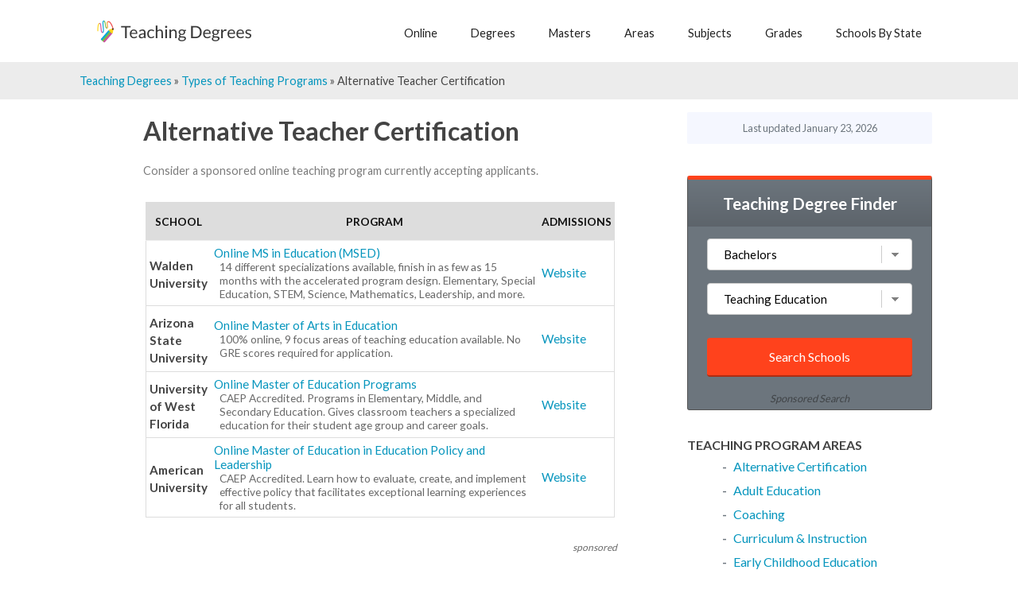

--- FILE ---
content_type: text/html; charset=UTF-8
request_url: https://www.teachingdegrees.com/programs/alternative-certification
body_size: 13247
content:
<!doctype html>
<html lang="en-US" prefix="og: https://ogp.me/ns#" class="no-js">
<head>
<title>Best Alternative Teacher Certification Programs, Teacher Education</title>
<meta charset="UTF-8">
<link href="https://www.teachingdegrees.com/images/fav.png" rel="shortcut icon">
<link href="https://www.teachingdegrees.com/images/fav.png" rel="apple-touch-icon-precomposed">
<meta http-equiv="X-UA-Compatible" content="IE=edge,chrome=1">
<meta name="viewport" content="width=device-width, initial-scale=1.0">

<!-- Search Engine Optimization by Rank Math - https://rankmath.com/ -->
<meta name="description" content="Research Alternative Teacher Certification. Teacher Education. 1000&#039;s of schools reviewed for the best teaching education degrees and certification."/>
<meta name="robots" content="follow, index, max-snippet:-1, max-video-preview:-1, max-image-preview:large"/>
<link rel="canonical" href="https://www.teachingdegrees.com/programs/alternative-certification" />
<meta property="og:locale" content="en_US" />
<meta property="og:type" content="article" />
<meta property="og:title" content="Best Alternative Teacher Certification Programs, Teacher Education" />
<meta property="og:description" content="Research Alternative Teacher Certification. Teacher Education. 1000&#039;s of schools reviewed for the best teaching education degrees and certification." />
<meta property="og:url" content="https://www.teachingdegrees.com/programs/alternative-certification" />
<meta property="og:site_name" content="Teaching Degrees" />
<meta property="og:updated_time" content="2026-01-23T18:08:20+00:00" />
<meta property="article:published_time" content="2019-04-08T14:35:18+00:00" />
<meta property="article:modified_time" content="2026-01-23T18:08:20+00:00" />
<meta name="twitter:card" content="summary_large_image" />
<meta name="twitter:title" content="Best Alternative Teacher Certification Programs, Teacher Education" />
<meta name="twitter:description" content="Research Alternative Teacher Certification. Teacher Education. 1000&#039;s of schools reviewed for the best teaching education degrees and certification." />
<meta name="twitter:label1" content="Time to read" />
<meta name="twitter:data1" content="11 minutes" />
<!-- /Rank Math WordPress SEO plugin -->


<!-- This site is optimized with the Schema Premium ver.1.2.7.2 - https://schema.press -->
<script type="application/ld+json" class="schema-premium">[{"@context":"https:\/\/schema.org","@type":"WebPage","image":[],"url":"https:\/\/www.teachingdegrees.com\/programs\/alternative-certification","mainEntityOfPage":{"@type":"WebPage","@id":"https:\/\/www.teachingdegrees.com\/programs\/alternative-certification#webpage"},"description":"Review of some online Alternative Certification programs Southeastern Louisiana University &#8211; Online Alternative Certification &#8211; K-12 Bachelor&#8217;s or Master&#8217;s holders interested in transitioning in educational careers can participate in SLU&#8217;s online Alternative Certification program. This program requires that students hold a bachelor&#8217;s degree with a minimum GPA of 2.75 and provide proof of ACT scores... <a class=\"view-article\" href=\"https:\/\/www.teachingdegrees.com\/programs\/alternative-certification\">View Article<\/a>","headline":"Alternative Teacher Certification","datePublished":"2019-04-08T14:35:18+00:00","dateModified":"2026-01-23T18:08:20+00:00","lastReviewed":"2026-01-23T18:08:20+00:00","dateCreated":"2019-04-08T14:35:18+00:00","publisher":{"@type":"Organization","@id":"https:\/\/www.teachingdegrees.com\/#organization","url":"https:\/\/www.teachingdegrees.com\/","name":"TeachingDegrees.com","description":"","logo":{"@type":"ImageObject","@id":"https:\/\/www.teachingdegrees.com\/#logo","url":"https:\/\/www.teachingdegrees.com\/images\/teaching-degrees.png","width":600,"height":60},"image":{"@type":"ImageObject","@id":"https:\/\/www.teachingdegrees.com\/#logo","url":"https:\/\/www.teachingdegrees.com\/images\/teaching-degrees.png","width":600,"height":60}},"keywords":"","author":{"@type":"Person","name":"teachingdegrees"},"primaryImageOfPage":[],"reviewedBy":{"@type":"Person","name":"teachingdegrees"},"@id":"https:\/\/www.teachingdegrees.com\/programs\/alternative-certification#webpage"}]</script><!-- Schema Premium Plugin -->

<link rel="alternate" title="oEmbed (JSON)" type="application/json+oembed" href="https://www.teachingdegrees.com/wp-json/oembed/1.0/embed?url=https%3A%2F%2Fwww.teachingdegrees.com%2Fprograms%2Falternative-certification" />
<link rel="alternate" title="oEmbed (XML)" type="text/xml+oembed" href="https://www.teachingdegrees.com/wp-json/oembed/1.0/embed?url=https%3A%2F%2Fwww.teachingdegrees.com%2Fprograms%2Falternative-certification&#038;format=xml" />
<style id='wp-img-auto-sizes-contain-inline-css' type='text/css'>
img:is([sizes=auto i],[sizes^="auto," i]){contain-intrinsic-size:3000px 1500px}
/*# sourceURL=wp-img-auto-sizes-contain-inline-css */
</style>
<style id='wp-block-library-inline-css' type='text/css'>
:root{--wp-block-synced-color:#7a00df;--wp-block-synced-color--rgb:122,0,223;--wp-bound-block-color:var(--wp-block-synced-color);--wp-editor-canvas-background:#ddd;--wp-admin-theme-color:#007cba;--wp-admin-theme-color--rgb:0,124,186;--wp-admin-theme-color-darker-10:#006ba1;--wp-admin-theme-color-darker-10--rgb:0,107,160.5;--wp-admin-theme-color-darker-20:#005a87;--wp-admin-theme-color-darker-20--rgb:0,90,135;--wp-admin-border-width-focus:2px}@media (min-resolution:192dpi){:root{--wp-admin-border-width-focus:1.5px}}.wp-element-button{cursor:pointer}:root .has-very-light-gray-background-color{background-color:#eee}:root .has-very-dark-gray-background-color{background-color:#313131}:root .has-very-light-gray-color{color:#eee}:root .has-very-dark-gray-color{color:#313131}:root .has-vivid-green-cyan-to-vivid-cyan-blue-gradient-background{background:linear-gradient(135deg,#00d084,#0693e3)}:root .has-purple-crush-gradient-background{background:linear-gradient(135deg,#34e2e4,#4721fb 50%,#ab1dfe)}:root .has-hazy-dawn-gradient-background{background:linear-gradient(135deg,#faaca8,#dad0ec)}:root .has-subdued-olive-gradient-background{background:linear-gradient(135deg,#fafae1,#67a671)}:root .has-atomic-cream-gradient-background{background:linear-gradient(135deg,#fdd79a,#004a59)}:root .has-nightshade-gradient-background{background:linear-gradient(135deg,#330968,#31cdcf)}:root .has-midnight-gradient-background{background:linear-gradient(135deg,#020381,#2874fc)}:root{--wp--preset--font-size--normal:16px;--wp--preset--font-size--huge:42px}.has-regular-font-size{font-size:1em}.has-larger-font-size{font-size:2.625em}.has-normal-font-size{font-size:var(--wp--preset--font-size--normal)}.has-huge-font-size{font-size:var(--wp--preset--font-size--huge)}.has-text-align-center{text-align:center}.has-text-align-left{text-align:left}.has-text-align-right{text-align:right}.has-fit-text{white-space:nowrap!important}#end-resizable-editor-section{display:none}.aligncenter{clear:both}.items-justified-left{justify-content:flex-start}.items-justified-center{justify-content:center}.items-justified-right{justify-content:flex-end}.items-justified-space-between{justify-content:space-between}.screen-reader-text{border:0;clip-path:inset(50%);height:1px;margin:-1px;overflow:hidden;padding:0;position:absolute;width:1px;word-wrap:normal!important}.screen-reader-text:focus{background-color:#ddd;clip-path:none;color:#444;display:block;font-size:1em;height:auto;left:5px;line-height:normal;padding:15px 23px 14px;text-decoration:none;top:5px;width:auto;z-index:100000}html :where(.has-border-color){border-style:solid}html :where([style*=border-top-color]){border-top-style:solid}html :where([style*=border-right-color]){border-right-style:solid}html :where([style*=border-bottom-color]){border-bottom-style:solid}html :where([style*=border-left-color]){border-left-style:solid}html :where([style*=border-width]){border-style:solid}html :where([style*=border-top-width]){border-top-style:solid}html :where([style*=border-right-width]){border-right-style:solid}html :where([style*=border-bottom-width]){border-bottom-style:solid}html :where([style*=border-left-width]){border-left-style:solid}html :where(img[class*=wp-image-]){height:auto;max-width:100%}:where(figure){margin:0 0 1em}html :where(.is-position-sticky){--wp-admin--admin-bar--position-offset:var(--wp-admin--admin-bar--height,0px)}@media screen and (max-width:600px){html :where(.is-position-sticky){--wp-admin--admin-bar--position-offset:0px}}

/*# sourceURL=wp-block-library-inline-css */
</style><style id='global-styles-inline-css' type='text/css'>
:root{--wp--preset--aspect-ratio--square: 1;--wp--preset--aspect-ratio--4-3: 4/3;--wp--preset--aspect-ratio--3-4: 3/4;--wp--preset--aspect-ratio--3-2: 3/2;--wp--preset--aspect-ratio--2-3: 2/3;--wp--preset--aspect-ratio--16-9: 16/9;--wp--preset--aspect-ratio--9-16: 9/16;--wp--preset--color--black: #000000;--wp--preset--color--cyan-bluish-gray: #abb8c3;--wp--preset--color--white: #ffffff;--wp--preset--color--pale-pink: #f78da7;--wp--preset--color--vivid-red: #cf2e2e;--wp--preset--color--luminous-vivid-orange: #ff6900;--wp--preset--color--luminous-vivid-amber: #fcb900;--wp--preset--color--light-green-cyan: #7bdcb5;--wp--preset--color--vivid-green-cyan: #00d084;--wp--preset--color--pale-cyan-blue: #8ed1fc;--wp--preset--color--vivid-cyan-blue: #0693e3;--wp--preset--color--vivid-purple: #9b51e0;--wp--preset--gradient--vivid-cyan-blue-to-vivid-purple: linear-gradient(135deg,rgb(6,147,227) 0%,rgb(155,81,224) 100%);--wp--preset--gradient--light-green-cyan-to-vivid-green-cyan: linear-gradient(135deg,rgb(122,220,180) 0%,rgb(0,208,130) 100%);--wp--preset--gradient--luminous-vivid-amber-to-luminous-vivid-orange: linear-gradient(135deg,rgb(252,185,0) 0%,rgb(255,105,0) 100%);--wp--preset--gradient--luminous-vivid-orange-to-vivid-red: linear-gradient(135deg,rgb(255,105,0) 0%,rgb(207,46,46) 100%);--wp--preset--gradient--very-light-gray-to-cyan-bluish-gray: linear-gradient(135deg,rgb(238,238,238) 0%,rgb(169,184,195) 100%);--wp--preset--gradient--cool-to-warm-spectrum: linear-gradient(135deg,rgb(74,234,220) 0%,rgb(151,120,209) 20%,rgb(207,42,186) 40%,rgb(238,44,130) 60%,rgb(251,105,98) 80%,rgb(254,248,76) 100%);--wp--preset--gradient--blush-light-purple: linear-gradient(135deg,rgb(255,206,236) 0%,rgb(152,150,240) 100%);--wp--preset--gradient--blush-bordeaux: linear-gradient(135deg,rgb(254,205,165) 0%,rgb(254,45,45) 50%,rgb(107,0,62) 100%);--wp--preset--gradient--luminous-dusk: linear-gradient(135deg,rgb(255,203,112) 0%,rgb(199,81,192) 50%,rgb(65,88,208) 100%);--wp--preset--gradient--pale-ocean: linear-gradient(135deg,rgb(255,245,203) 0%,rgb(182,227,212) 50%,rgb(51,167,181) 100%);--wp--preset--gradient--electric-grass: linear-gradient(135deg,rgb(202,248,128) 0%,rgb(113,206,126) 100%);--wp--preset--gradient--midnight: linear-gradient(135deg,rgb(2,3,129) 0%,rgb(40,116,252) 100%);--wp--preset--font-size--small: 13px;--wp--preset--font-size--medium: 20px;--wp--preset--font-size--large: 36px;--wp--preset--font-size--x-large: 42px;--wp--preset--spacing--20: 0.44rem;--wp--preset--spacing--30: 0.67rem;--wp--preset--spacing--40: 1rem;--wp--preset--spacing--50: 1.5rem;--wp--preset--spacing--60: 2.25rem;--wp--preset--spacing--70: 3.38rem;--wp--preset--spacing--80: 5.06rem;--wp--preset--shadow--natural: 6px 6px 9px rgba(0, 0, 0, 0.2);--wp--preset--shadow--deep: 12px 12px 50px rgba(0, 0, 0, 0.4);--wp--preset--shadow--sharp: 6px 6px 0px rgba(0, 0, 0, 0.2);--wp--preset--shadow--outlined: 6px 6px 0px -3px rgb(255, 255, 255), 6px 6px rgb(0, 0, 0);--wp--preset--shadow--crisp: 6px 6px 0px rgb(0, 0, 0);}:where(.is-layout-flex){gap: 0.5em;}:where(.is-layout-grid){gap: 0.5em;}body .is-layout-flex{display: flex;}.is-layout-flex{flex-wrap: wrap;align-items: center;}.is-layout-flex > :is(*, div){margin: 0;}body .is-layout-grid{display: grid;}.is-layout-grid > :is(*, div){margin: 0;}:where(.wp-block-columns.is-layout-flex){gap: 2em;}:where(.wp-block-columns.is-layout-grid){gap: 2em;}:where(.wp-block-post-template.is-layout-flex){gap: 1.25em;}:where(.wp-block-post-template.is-layout-grid){gap: 1.25em;}.has-black-color{color: var(--wp--preset--color--black) !important;}.has-cyan-bluish-gray-color{color: var(--wp--preset--color--cyan-bluish-gray) !important;}.has-white-color{color: var(--wp--preset--color--white) !important;}.has-pale-pink-color{color: var(--wp--preset--color--pale-pink) !important;}.has-vivid-red-color{color: var(--wp--preset--color--vivid-red) !important;}.has-luminous-vivid-orange-color{color: var(--wp--preset--color--luminous-vivid-orange) !important;}.has-luminous-vivid-amber-color{color: var(--wp--preset--color--luminous-vivid-amber) !important;}.has-light-green-cyan-color{color: var(--wp--preset--color--light-green-cyan) !important;}.has-vivid-green-cyan-color{color: var(--wp--preset--color--vivid-green-cyan) !important;}.has-pale-cyan-blue-color{color: var(--wp--preset--color--pale-cyan-blue) !important;}.has-vivid-cyan-blue-color{color: var(--wp--preset--color--vivid-cyan-blue) !important;}.has-vivid-purple-color{color: var(--wp--preset--color--vivid-purple) !important;}.has-black-background-color{background-color: var(--wp--preset--color--black) !important;}.has-cyan-bluish-gray-background-color{background-color: var(--wp--preset--color--cyan-bluish-gray) !important;}.has-white-background-color{background-color: var(--wp--preset--color--white) !important;}.has-pale-pink-background-color{background-color: var(--wp--preset--color--pale-pink) !important;}.has-vivid-red-background-color{background-color: var(--wp--preset--color--vivid-red) !important;}.has-luminous-vivid-orange-background-color{background-color: var(--wp--preset--color--luminous-vivid-orange) !important;}.has-luminous-vivid-amber-background-color{background-color: var(--wp--preset--color--luminous-vivid-amber) !important;}.has-light-green-cyan-background-color{background-color: var(--wp--preset--color--light-green-cyan) !important;}.has-vivid-green-cyan-background-color{background-color: var(--wp--preset--color--vivid-green-cyan) !important;}.has-pale-cyan-blue-background-color{background-color: var(--wp--preset--color--pale-cyan-blue) !important;}.has-vivid-cyan-blue-background-color{background-color: var(--wp--preset--color--vivid-cyan-blue) !important;}.has-vivid-purple-background-color{background-color: var(--wp--preset--color--vivid-purple) !important;}.has-black-border-color{border-color: var(--wp--preset--color--black) !important;}.has-cyan-bluish-gray-border-color{border-color: var(--wp--preset--color--cyan-bluish-gray) !important;}.has-white-border-color{border-color: var(--wp--preset--color--white) !important;}.has-pale-pink-border-color{border-color: var(--wp--preset--color--pale-pink) !important;}.has-vivid-red-border-color{border-color: var(--wp--preset--color--vivid-red) !important;}.has-luminous-vivid-orange-border-color{border-color: var(--wp--preset--color--luminous-vivid-orange) !important;}.has-luminous-vivid-amber-border-color{border-color: var(--wp--preset--color--luminous-vivid-amber) !important;}.has-light-green-cyan-border-color{border-color: var(--wp--preset--color--light-green-cyan) !important;}.has-vivid-green-cyan-border-color{border-color: var(--wp--preset--color--vivid-green-cyan) !important;}.has-pale-cyan-blue-border-color{border-color: var(--wp--preset--color--pale-cyan-blue) !important;}.has-vivid-cyan-blue-border-color{border-color: var(--wp--preset--color--vivid-cyan-blue) !important;}.has-vivid-purple-border-color{border-color: var(--wp--preset--color--vivid-purple) !important;}.has-vivid-cyan-blue-to-vivid-purple-gradient-background{background: var(--wp--preset--gradient--vivid-cyan-blue-to-vivid-purple) !important;}.has-light-green-cyan-to-vivid-green-cyan-gradient-background{background: var(--wp--preset--gradient--light-green-cyan-to-vivid-green-cyan) !important;}.has-luminous-vivid-amber-to-luminous-vivid-orange-gradient-background{background: var(--wp--preset--gradient--luminous-vivid-amber-to-luminous-vivid-orange) !important;}.has-luminous-vivid-orange-to-vivid-red-gradient-background{background: var(--wp--preset--gradient--luminous-vivid-orange-to-vivid-red) !important;}.has-very-light-gray-to-cyan-bluish-gray-gradient-background{background: var(--wp--preset--gradient--very-light-gray-to-cyan-bluish-gray) !important;}.has-cool-to-warm-spectrum-gradient-background{background: var(--wp--preset--gradient--cool-to-warm-spectrum) !important;}.has-blush-light-purple-gradient-background{background: var(--wp--preset--gradient--blush-light-purple) !important;}.has-blush-bordeaux-gradient-background{background: var(--wp--preset--gradient--blush-bordeaux) !important;}.has-luminous-dusk-gradient-background{background: var(--wp--preset--gradient--luminous-dusk) !important;}.has-pale-ocean-gradient-background{background: var(--wp--preset--gradient--pale-ocean) !important;}.has-electric-grass-gradient-background{background: var(--wp--preset--gradient--electric-grass) !important;}.has-midnight-gradient-background{background: var(--wp--preset--gradient--midnight) !important;}.has-small-font-size{font-size: var(--wp--preset--font-size--small) !important;}.has-medium-font-size{font-size: var(--wp--preset--font-size--medium) !important;}.has-large-font-size{font-size: var(--wp--preset--font-size--large) !important;}.has-x-large-font-size{font-size: var(--wp--preset--font-size--x-large) !important;}
/*# sourceURL=global-styles-inline-css */
</style>

<style id='classic-theme-styles-inline-css' type='text/css'>
/*! This file is auto-generated */
.wp-block-button__link{color:#fff;background-color:#32373c;border-radius:9999px;box-shadow:none;text-decoration:none;padding:calc(.667em + 2px) calc(1.333em + 2px);font-size:1.125em}.wp-block-file__button{background:#32373c;color:#fff;text-decoration:none}
/*# sourceURL=/wp-includes/css/classic-themes.min.css */
</style>
<link rel='stylesheet' id='normalize-css' href='https://www.teachingdegrees.com/wp-content/themes/teaching-degrees/normalize.css?ver=1.0' media='all' />
<link rel='stylesheet' id='teaching-degrees-css' href='https://www.teachingdegrees.com/wp-content/themes/teaching-degrees/style.css?ver=1.0' media='all' />
<script type="text/javascript" src="https://www.teachingdegrees.com/wp-content/themes/teaching-degrees/js/lib/conditionizr-4.3.0.min.js?ver=4.3.0" id="conditionizr-js"></script>
<script type="text/javascript" src="https://www.teachingdegrees.com/wp-content/themes/teaching-degrees/js/lib/modernizr-2.7.1.min.js?ver=2.7.1" id="modernizr-js"></script>
<script type="text/javascript" src="https://www.teachingdegrees.com/wp-includes/js/jquery/jquery.min.js?ver=3.7.1" id="jquery-core-js"></script>
<script type="text/javascript" src="https://www.teachingdegrees.com/wp-includes/js/jquery/jquery-migrate.min.js?ver=3.4.1" id="jquery-migrate-js"></script>
<script type="text/javascript" src="https://www.teachingdegrees.com/wp-content/themes/teaching-degrees/js/scripts.js?ver=1.0.0" id="html5blankscripts-js"></script>
<link rel="https://api.w.org/" href="https://www.teachingdegrees.com/wp-json/" /><link rel="alternate" title="JSON" type="application/json" href="https://www.teachingdegrees.com/wp-json/wp/v2/pages/155" /><script>
        // conditionizr.com
        // configure environment tests
        conditionizr.config({
            assets: 'https://www.teachingdegrees.com/wp-content/themes/teaching-degrees',
            tests: {}
        });
</script>
<link rel="preconnect" href="https://fonts.googleapis.com">
<link rel="preconnect" href="https://fonts.gstatic.com" crossorigin>
<link href="https://fonts.googleapis.com/css2?family=Lato:wght@200;400;700&display=swap" rel="stylesheet"> 
<script>var clicky_site_ids = clicky_site_ids || []; clicky_site_ids.push(101178015);</script>
<script async src="//static.getclicky.com/js"></script>
</head>
<body class="wp-singular page-template-default page page-id-155 page-child parent-pageid-148 wp-theme-teaching-degrees alternative-certification">
<header class="header clear" role="banner"><div class="inner">
<nav class="nav-main" id="TeachingNav" itemtype="https://schema.org/SiteNavigationElement" itemscope>
<div class="teaching-logo-col"><a href="https://www.teachingdegrees.com/" class="teachinglogo"><img class="teaching-logo" src="https://www.teachingdegrees.com/images/logo.png" alt="Teaching Degrees" title="Teaching Degrees" rel="home" /></a></div>
<div class="nav-col">
<div class="dropdown">
<button class="navdropdwn"><a href="https://www.teachingdegrees.com/online">Online</a></button>
<div class="dropdown-content">
<a href="https://www.teachingdegrees.com/online/caep-accredited-programs">Online CAEP Accredited Programs</a>
<a href="https://www.teachingdegrees.com/online/mat">Online MA in Teaching</a>
<a href="https://www.teachingdegrees.com/online/alternative-certification">Online Alternative Teaching Certification</a>
</div>
</div>
<div class="dropdown">
<button class="navdropdwn"><a href="https://www.teachingdegrees.com/programs">Degrees</a></button>
<div class="dropdown-content">
<a href="https://www.teachingdegrees.com/online/bachelors">Bachelor of Education</a>
<a href="https://www.teachingdegrees.com/programs/masters">Masters in Education</a>
<a href="https://www.teachingdegrees.com/programs/doctorate">Doctorate in Education</a>
</div>
</div>
<div class="dropdown">
<button class="navdropdwn"><a href="https://www.teachingdegrees.com/programs/masters">Masters</a></button>
<div class="dropdown-content">
<a href="https://www.teachingdegrees.com/programs/masters/msed">Master of Science in Education</a>
<a href="https://www.teachingdegrees.com/programs/masters/mat">Master of Arts in Teaching</a>
<a href="https://www.teachingdegrees.com/programs/masters/reading">Masters in Reading Education</a>
<a href="https://www.teachingdegrees.com/programs/masters/secondary-education">Masters in Secondary Education</a>
<a href="https://www.teachingdegrees.com/programs/masters/general-education">Masters in General Education</a>
<a href="https://www.teachingdegrees.com/online/mat">Online MAT</a>
<a href="https://www.teachingdegrees.com/programs/masters/mit">Online MIT</a>
<a class="dropdown-parent" href="https://www.teachingdegrees.com/programs/masters/med">View All M.Ed. Degrees</a>
</div>
</div>
<div class="dropdown">
<button class="navdropdwn"><a href="https://www.teachingdegrees.com/programs">Areas</a></button>
<div class="dropdown-content">
<a href="https://www.teachingdegrees.com/online/adult-education">Adult Education</a>
<a href="https://www.teachingdegrees.com/online/alternative-certification">Alternative Teaching Certification</a>
<a href="https://www.teachingdegrees.com/online/early-childhood-education">Early Childhood Education</a>
<a href="https://www.teachingdegrees.com/online/educational-administration">Educational Administration</a>
<a href="https://www.teachingdegrees.com/programs/curriculum-and-instruction">Curriculum & Instruction</a>
<a href="https://www.teachingdegrees.com/programs/special-education">Special Education</a>
<a class="dropdown-parent" href="https://www.teachingdegrees.com/programs">View All Areas of Study</a>
</div>
</div>
<div class="dropdown">
<button class="navdropdwn"><a href="https://www.teachingdegrees.com/programs">Subjects</a></button>
<div class="dropdown-content">
<a href="https://www.teachingdegrees.com/programs/coaching">Coaching Degrees</a>
<a href="https://www.teachingdegrees.com/subjects/english">English Degrees</a>
<a href="https://www.teachingdegrees.com/subjects/history">History Degrees</a>
<a href="https://www.teachingdegrees.com/subjects/math">Math Degrees</a>
<a href="https://www.teachingdegrees.com/subjects/physical-education">Physical Education</a>
<a class="dropdown-parent" href="https://www.teachingdegrees.com/programs">View All Areas of Subjects</a>
</div>
</div>
<div class="dropdown">
<button class="navdropdwn"><a href="https://www.teachingdegrees.com/programs">Grades</a></button>
<div class="dropdown-content">
<a href="https://www.teachingdegrees.com/online/early-childhood-education">Early Childhood Education</a>
<a href="https://www.teachingdegrees.com/programs/grade-level-2">Second Grade Teaching</a>
<a href="https://www.teachingdegrees.com/online/elementary-education">Elementary Education Degrees</a>
<a href="https://www.teachingdegrees.com/programs/k-12-education">K-12 Education</a>
<a href="https://www.teachingdegrees.com/programs/high-school-education">High School Education</a>
<a href="https://www.teachingdegrees.com/online/primary-education">Primary Education Degrees</a>
<a href="https://www.teachingdegrees.com/online/secondary-education">Secondary Education Degrees</a>
<a class="dropdown-parent" href="https://www.teachingdegrees.com/programs">View All Grades</a>
</div>
</div>
<div class="dropdown">
<button class="navdropdwn"><a href="https://www.teachingdegrees.com/st">Schools By State</a></button>
<div class="dropdown-content">
<a href="https://www.teachingdegrees.com/st/arizona">Arizona</a>
<a href="https://www.teachingdegrees.com/st/california">California</a>
<a href="https://www.teachingdegrees.com/st/florida">Florida</a>
<a href="https://www.teachingdegrees.com/st/georgia">Georgia</a>
<a href="https://www.teachingdegrees.com/st/new-york">New York</a>
<a href="https://www.teachingdegrees.com/st/north-carolina">North Carolina</a>
<a href="https://www.teachingdegrees.com/st/ohio">Ohio</a>
<a href="https://www.teachingdegrees.com/st/texas">Texas</a>
<a class="dropdown-parent" href="https://www.teachingdegrees.com/st">View All States</a>
</div></div>
<a href="javascript:void(0);" style="font-size:18px;" class="icon" onclick="myFunction()">&#9776;</a>
</div>
</nav></div>
</header>
<!-- /header -->
<script>
function myFunction() {
var x = document.getElementById("TeachingNav");
if (x.className === "nav-main") {
x.className += " responsive";
} else {
x.className = "nav-main";
}
}
</script>
<!-- /nav -->

<div class="bc"><div class="inner"><nav aria-label="breadcrumbs" class="rank-math-breadcrumb"><p><a href="https://www.teachingdegrees.com">Teaching Degrees</a><span class="separator"> » </span><a href="https://www.teachingdegrees.com/programs">Types of Teaching Programs</a><span class="separator"> » </span><span class="last">Alternative Teacher Certification</span></p></nav></div>
</div>
<!-- wrapper -->
<div class="wrapper">
<aside class="sidebar" role="complementary">
<div class="authorcard"><div class="updated">Last updated January 23, 2026</div>
</div>
</aside>

<main class="main" role="main">
<!-- section -->
<section>
<!-- article -->
<article id="post-155" class="post-155 page type-page status-publish hentry tax_degree-masters">
<h1>Alternative Teacher Certification</h1>
<div class="school-intro intro-teaching-education"><p class="pintro">Consider a sponsored online teaching program currently accepting applicants.</p></div><div class="school-list list-teaching-education"><table class="table-teaching">
<tbody><tr class="table-teaching-head">
<th>School</th>
<th>Program</th>
<th>Admissions</th>
</tr><tr><td class="tdschool" data-th="School"><h4>Walden University</h4></td>
<td data-th="Program"><a href="https://www.esyoh.com/find-schools/?ad_id=550448&placement=static-link&domain_id=teachingdegrees.com" target="_blank" rel="nofollow">Online MS in Education (MSED)</a>
<div class="tdinfo">14 different specializations available, finish in as few as 15 months with the accelerated program design. Elementary, Special Education, STEM, Science, Mathematics, Leadership, and more.</div></td>
<td class="website" data-th="Admissions"><a class="button" href="https://www.esyoh.com/find-schools/?ad_id=550448&placement=static-link&domain_id=teachingdegrees.com" target="_blank" rel="nofollow">Website</a></td></tr><tr><td class="tdschool" data-th="School"><h4>Arizona State University</h4></td>
<td data-th="Program"><a href="https://www.esyoh.com/find-schools/?ad_id=593217&placement=static-link&domain_id=teachingdegrees.com" target="_blank" rel="nofollow"> Online Master of Arts in Education </a>
<div class="tdinfo">100% online, 9 focus areas of teaching education available. No GRE scores required for application.</div></td>
<td class="website" data-th="Admissions"><a class="button" href="https://www.esyoh.com/find-schools/?ad_id=593217&placement=static-link&domain_id=teachingdegrees.com" target="_blank" rel="nofollow">Website</a></td></tr><tr><td class="tdschool" data-th="School"><h4>University of West Florida</h4></td>
<td data-th="Program"><a href="https://info.onlinedegrees.uwf.edu/med-programs-af/?utm_source=HML&utm_content=list&utm_term=education&utm_campaign=teachingdegrees" target="_blank" rel="nofollow">Online Master of Education Programs</a>
<div class="tdinfo">CAEP Accredited. Programs in Elementary, Middle, and Secondary Education. Gives classroom teachers a specialized education for their student age group and career goals.</div></td>
<td class="website" data-th="Admissions"><a class="button" href="https://info.onlinedegrees.uwf.edu/med-programs-af/?utm_source=HML&utm_content=list&utm_term=education&utm_campaign=teachingdegrees" target="_blank" rel="nofollow">Website</a></td></tr><tr><td class="tdschool" data-th="School"><h4>American University</h4></td>
<td data-th="Program"><a href="https://soeonline.american.edu/explore/online-masters-education-policy-leadership/?utm_source=au_soe_mededpl_hydrogenmedia_prospect&utm_medium=affiliate_cpl&utm_campaign=teachingdegrees" target="_blank" rel="nofollow">Online Master of Education in Education Policy and Leadership</a>
<div class="tdinfo">CAEP Accredited. Learn how to evaluate, create, and implement effective policy that facilitates exceptional learning experiences for all students.</div></td>
<td class="website" data-th="Admissions"><a class="button" href="https://soeonline.american.edu/explore/online-masters-education-policy-leadership/?utm_source=au_soe_mededpl_hydrogenmedia_prospect&utm_medium=affiliate_cpl&utm_campaign=teachingdegrees" target="_blank" rel="nofollow">Website</a></td></tr></tbody></table><div class="spo">sponsored</div></div>

<p><a  href="https://www.teachingdegrees.com/search-programs">View online teaching programs currently accepting applicants.</a></p>
<p>Alternative teacher certification is a way for a person that usually already has a Bachelors degree in a non-teaching education area of study to earn a Bachelors or usually <a href="https://www.teachingdegrees.com/programs/masters">Masters Degree in Education</a>. Many Alternative Certification programs are online. Some people decide later in life that they want to pursue a teaching career. Fortunately for them, they do not have to completely start college from the beginning. Anyone holding a Bachelor's or Master's can apply for an alternative teaching license.</p>
<h2>Why would you want to get an Alternative Teacher Certification?</h2>
<p>The most common situation in which an alternative certification is obtained would be when a school district cannot find an applicant that already has a teaching license. All states vary in their approach to issuing an alternative license. Often in rural areas, school boards struggle to find certified teachers. Likewise, inner city schools may struggle with finding enough teachers to fill their jobs that are already certified. In this case, school districts have the option of hiring teachers on an alternative license until they are able to meet the minimum requirements for licensure in their state.</p>
<p>Stated simply, alternative teacher certification is a way for a person that usually already has a bachelor's degree in a non-teaching education area of study to earn a degree in teaching and become a teacher. </p>
<p>There are state-by-state specific requirements, but alternative teaching certification programs can provide a path to teacher certification while allowing you to actually teach while simultaneously taking classes and earning your degree. </p>
<p>Read more about  <a href="https://www.teachingdegrees.com/online/alternative-certification">Online Alternative Certification Programs</a>.</p>
<div class="school-intro intro-teaching-education"><p class="pintro">Consider a sponsored online teaching program currently accepting applicants.</p></div><div class="school-list list-teaching-education"><table class="table-teaching">
<tbody><tr class="table-teaching-head">
<th>School</th>
<th>Program</th>
<th>Admissions</th>
</tr><tr><td class="tdschool" data-th="School"><h4>The University of Texas Permian Basin</h4></td>
<td data-th="Program"><a href="https://online.utpb.edu/programs/master-of-arts/special-education/?utm_source=HML&utm_medium=other&utm_campaign=teachingdegrees.com&utm_term=ma_special_ed" target="_blank" rel="nofollow">MA in Special Education</a>
<div class="tdinfo">CAEP-accredited, Complete in as little as 12 months, six start dates a year, cost-effective tuition.</div></td>
<td class="website" data-th="Admissions"><a class="button" href="https://online.utpb.edu/programs/master-of-arts/special-education/?utm_source=HML&utm_medium=other&utm_campaign=teachingdegrees.com&utm_term=ma_special_ed" target="_blank" rel="nofollow">Website</a></td></tr><tr><td class="tdschool" data-th="School"><h4>University of West Florida</h4></td>
<td data-th="Program"><a href="https://info.onlinedegrees.uwf.edu/med-programs-af/?utm_source=HML&utm_content=list&utm_term=education&utm_campaign=teachingdegrees" target="_blank" rel="nofollow">Master of Education in Curriculum & Instruction</a>
<div class="tdinfo">CAEP Accredited, 3 specializations.</div></td>
<td class="website" data-th="Admissions"><a class="button" href="https://info.onlinedegrees.uwf.edu/med-programs-af/?utm_source=HML&utm_content=list&utm_term=education&utm_campaign=teachingdegrees" target="_blank" rel="nofollow">Website</a></td></tr><tr><td class="tdschool" data-th="School"><h4>University of Dayton</h4></td>
<td data-th="Program"><a href="https://requestinfo.educationonline.udayton.edu/index.html?s=hml_teachingdeg_cpl_udedu&utm_source=hml_teachingdeg_cpl_udedu&email_id=null&utm_campaign=teaching&utm_medium=strategic_partnership&l=teachingdegrees" target="_blank" rel="nofollow">Master of Science in Education in Educational Leadership</a>
<div class="tdinfo">Top-ranked online education program. Degree can be completed in as few as two years (additional time if pursuing the principal licensure track). No GRE required to apply.</div></td>
<td class="website" data-th="Admissions"><a class="button" href="https://requestinfo.educationonline.udayton.edu/index.html?s=hml_teachingdeg_cpl_udedu&utm_source=hml_teachingdeg_cpl_udedu&email_id=null&utm_campaign=teaching&utm_medium=strategic_partnership&l=teachingdegrees" target="_blank" rel="nofollow">Website</a></td></tr><tr><td class="tdschool" data-th="School"><h4>Winthrop University</h4></td>
<td data-th="Program"><a href="https://info.online.winthrop.edu/med-af/?utm_source=HML&utm_content=list&utm_term=education&utm_campaign=teachingdegrees" target="_blank" rel="nofollow">M.Ed. In Special Ed. Intervention</a>
<div class="tdinfo">CAEP Accredited, offers two tracks for licensed teachers and can be completed in 2 years 100% online.</div></td>
<td class="website" data-th="Admissions"><a class="button" href="https://info.online.winthrop.edu/med-af/?utm_source=HML&utm_content=list&utm_term=education&utm_campaign=teachingdegrees" target="_blank" rel="nofollow">Website</a></td></tr></tbody></table><div class="spo">sponsored</div></div>

<p><a href="https://www.teachingdegrees.com/search-programs">View more 100% online teaching programs currently accepting applicants.</a>
</p>

<h2>Considering Alternative Teaching Certification Programs</h2>
<p>The alternative certification degree is becoming increasingly popular and much more common in the education world. <a target="_blank" href="https://www.nctq.org/nctq/images/Alternative_Certification_Isnt_Alternative.pdf">A National Council on Teacher Quality whitepaper stated</a> that nearly 20 percent, or about 1 out of every 5 teachers, have an alternative certification degree in teaching. Twenty years ago, hardly anyone had the degree.</p>
<p>Alternative certification for teachers is an excellent way for educated bachelor's or above degree holders to get into the teaching field, which was the intention of the program. Most people that are working on earning their alternative teaching certification degree take all or the majority of their coursework online or at online schools. This allows them with the flexibility to teach during the day and finish up assignments and studying at night. </p>
<p>In the United States, nearly every state has an offering that has Alternative teaching certification, but a lot of universities have found that bringing this particular degree online helps more people to become a teacher. Thus, there is a wide range of online universities that offer the alternative certification degree. </p>
<h2>Online Alternative Teacher Certification Programs</h2>
<p>Alternative teacher educational programs are generally only at the bachelor and master degree level. Although students and teachers can advance their education by pursuing doctoral degrees, these programs usually require that the student already have a master degree. Although traditional teaching programs, particularly graduate degree programs, may be offered online, online alternative teacher education programs are rare. </p>
<p>The reason for this is because alternative teacher programs typically require some sort of internship or student teaching experience. These experiences must take place in an actual classroom. Students that have teaching degrees and are pursuing additional certification or master degree degrees have completed the hands-on training while earning the original bachelor's degree teaching program. </p>
<p><a target="_blank" href="https://www.americanboard.org/help/faq/">The American Board for the Certification of Teacher Excellence</a>, however, does offer an online alternative teacher certification program in certain states. ABCTE's program, which can be completed in less than a year, offers certification in ten different subjects. </p>

<h2>Review of some online Alternative Certification programs</h2>
<h3>Southeastern Louisiana University &#8211; Online Alternative Certification &#8211; K-12</h3>
<p>Bachelor&#8217;s or Master&#8217;s holders interested in transitioning in educational careers can participate in SLU&#8217;s online Alternative Certification program. This program requires that students hold a bachelor&#8217;s degree with a minimum GPA of 2.75 and provide proof of ACT scores or Praxis scores in order to qualify. This program includes a delve into teaching content, as well as a student-teaching experience that can be substituted for experience for students already working in a teaching position. Tuition is billed at a rate of $722.15 per 3 credit hours, with financial aid available for qualifying students.</p>
<h3>The University of South Dakota &#8211; Online Alternative Teaching Certificate</h3>
<p>Graduates from noneducational bachelor&#8217;s program with an offer of employment from a K-12 school can pursue Alternative Certification through USD online. This program requires learners to complete 15 credit hours in order to complete this certification program. Courses can enlighten students on classroom behavior management, learning and development, and curriculum and instruction.</p>
<h3>The University of Missouri &#8211; Temporary Authorization Teaching Certificate Program</h3>
<p>Students holding a bachelor&#8217;s or master&#8217;s degree can pursue temporary certification as a teaching professional in the state of Missouri through this University of Missouri certification program. Specialized areas in secondary or special education are currently available through this program, with programs requiring that applicants hold degrees in areas related to their subject area. Courses at this university cost around $386 per credit hour. Students can contact the financial aid office for more information on financial aid options. Courses cost $351.25 per credit hour, making this an affordable certification for incoming students. Financial aid may be available for some students.</p>
<h3>Northwestern State University of Louisiana online MAT</h3>
<p>This university currently offers an online Master of Arts in Teaching for individuals that want an alternative teaching path for their education. This program in particular offers students the option to choose from several different specialties, including Early Childhood Education, Elementary and Middle School Education, Postsecondary Education, and Special Education. Students are permitted to continue full-time employment until the final two semesters, when an internship is required for graduation. The entire program can be completed in about a year, and requires that students have an internship arranged prior to the beginning of the last two semesters. The end result of this degree program is a teaching licensure and a Masters of Art in Teaching degree.</p>
<h3>The University of West Alabama alternative teaching program</h3>
<p>UWA has a great alternative teaching program offered to students that wish to pursue a career in teaching, but do not have the right undergraduate degree. This university requires that students have a minimum of a 2.75 GPA and a Bachelor&#8217;s degree from an accredited university. This degree program allows students to choose from either a Master of Arts in Teaching or a Master of Education, with the curriculum designed to suit either degree path. Specialties include Early Education, Elementary Education, and Special Education. Students can also choose to specialize in specific subjects such as Math, Science, English, and History. The whole program can be completed in 1-2 years, and does require an internship towards the end of the experience. Students are responsible for setting up their own observations and internships throughout the program.</p>
<h3>Western State Colorado University alternative certification</h3>
<p>The alternative teaching certification as WSCU requires that students have an already secured teaching position prior to enrolling. This can be set up through local schools that are willing to accept interns while they attend high-level educational programs. Students are expected to complete 27 credit hours of online coursework, alongside 1 hour per week supervision in a professional setting. After the first licensure year, teachers can complete the remaining 16 credit hours required to complete the Masters degree in Education. Applicants for this program can choose a generalized K-12 focus, Elementary, Secondary, or Special Education endorsements for their degree program. This program does require a mandatory orientation, which takes place at the university.</p>
<h2>What is Alternative Teacher Certification?</h2>
<p>Alternative certification was created to provide qualified professionals with a way to get into the classroom quickly, speeding past a state&#8217;s traditional education certification route. Traditional certification typically requires teachers to have a bachelor&#8217;s or master&#8217;s degree in education, pass standardized tests, and fulfill additional state requirements. Professionals bypass these obligations by completing an alternative certification program before or in the midst of full-time teaching. <strong>Teacher certification requirements do vary by state.</strong></p>
<p>When choosing a Bachelor&#8217;s degree program, people can sometimes choose something that may not be the best option later on down the line. This can be a very discouraging decision that can leave graduates feeling negative about the degree that they worked so hard to earn. </p>
<h3>Universities Adding Alternative Certification for Teachers</h3>
<p>In response to the lack of adequate numbers of teachers across the country, universities have developed a transfer path for Bachelor&#8217;s degree earners that assists them with obtaining certification as teachers in various fields of education. </p>
<p>Alternative teaching certification is a method for non-teaching Bachelor&#8217;s degree earners to get certified as teachers within their state, regardless of what type of undergraduate degree they hold. This certification program was designed to assist those seeking a career in teaching with reaching their goals, without having to re-enroll in a teaching Bachelor&#8217;s degree program. The focus of these programs is the primary aspects of education in regards to target age groups or grade level. Most of these programs require that applicants hold a Bachelor&#8217;s degree in any subject and perform well throughout the certification program. </p>
<h3>Specific Teaching Exams</h3>
<p>Completion of the Praxis Education exams may also be required, to ensure universities that learners are prepared for a fast-track in the field of education. Most alternative programs allow students to transition their career to teaching with innovative online programs alongside mentoring from teachers within the field.</p>
<h2>Online Masters in Alternative Teaching Certification</h2>
<p>The online Masters in Alternative Teaching Certification program is a great option if you want to pursue a career in education, but have a Bachelor&#8217;s degree in another discipline. Most online Masters programs require that you provide proof of an earned Bachelor&#8217;s degree from an accredited university, have a minimum GPA of 2.5 or higher, and passing scores on the Praxis Education exam. The specific exam requirements can vary depending on the university, so it is important to review a school&#8217;s requirements prior to enrolling. </p>
<p>Alternative Teaching Certification degree programs have various lengths, depending on where they are completed, but a large majority of programs state that they can be completed in 1-2 years. Although the majority of the coursework is completed via online classrooms, most programs require that students engage in internships towards the end of their program, to get some experience in the educational field. These experiences are to be set up by the students, so you should have a school in mind prior to enrolling. </p>
<h3>Sample Classes / Curriculum</h3>
<p>Below are just a few courses that students take in a Masters in Alternative Teacher Certification program at numerous universities across the US and online.</p>
<ul>
<li>Research in Curriculum and Instruction</li>
<li>Education Philosophy and Leadership</li>
<li>A Study of Individuals with Disabilities</li>
<li>Educational Psychology Applied in Teaching</li>
<li>Instructional Design and Methodology</li>
<li>Reading Strategies for Teaching</li>
</ul>
<h2>Alternative Teacher Education Degrees</h2>
<p>Becoming a teacher in any state requires completion of at least a bachelor&#8217;s degree program. Teachers that always knew they wanted to be teachers generally complete a degree in teaching and obtain certification for a certain grade level or specific subjects. Some individuals, however, earn degrees in non-teaching field and later want to become teachers. Rather than having to earn a second degree, they enroll in an alternative teacher education program. This program is referred to as &#8220;alternative&#8221; because it gives a bachelor degree holder an alternative way to becoming a teacher other than earning another bachelor degree. </p>
<p>This alternative provides students with a faster and less expensive way to earning a teaching license. Alternative teacher education programs may also allow a student to teach while actually earning his or her degree if certain requirements are met. According to the National Council on Teacher Quality, one in five new teachers nationwide has become licensed teachers through alternative teacher education programs. Learn more about this attractive teaching option. </p>
<h3>Bachelors Degrees in Alternative Education</h3>
<p>The main requirement of an alternative teacher education program is having a bachelor&#8217;s degree. Students may also be required to pass basic skills and subject matter tests to be eligible for entry into alternative teacher education programs. Some programs also have work experience requirements. States may vary with their requirements. New York, for instance, has two types of alternative certification programs. One requires the applicant have a bachelor degree and the other require a master degree. </p>
<p>One example of an alternative teaching program can be found at Central New Mexico Community College. This 21-credit-hour certificate program, which results in a Level I Provisional Teaching License, includes courses in effective teaching methods and strategies; curriculum development assessment and evaluation; foundations of education; and literacy education. Students also complete a supervised teaching experience consisting of at least 160 hours in a classroom setting. In addition to completing this program, graduates must still pass licensing exams.</p>
<h3>Masters Degrees in Alternative Education</h3>
<p>An example of an alternative teaching certification program resulting in a master degree can be found at University of Louisville. Non-teaching bachelor degree holders can earn a Master of Arts in Teaching (M.A.T.) degree in Special Education: Moderate and Severe Disabilities and can teach special education students in grades Pre-12. In addition to completing student teaching, the student will have courses in autism: introduction and understanding; teaching mathematics to students with disabilities; applied behavior analysis; curriculum and methods; augmentative communication; and assessment of exceptional learners. This program is two years long. </p>
<p>Mary Lou Fulton Teachers College also offers an alternative teacher certification program that results in a Master of Education (M.Ed.). Students in this program can obtain certification in elementary education (gr 1-8); secondary education (gr 6-12) and special education (K-12). This 48-credit-hour program has courses like mathematics in elementary education; principals of curriculum development; learning and instruction; assessment and evaluation for children with special needs; and language and literacy, among others. Students also complete apprenticeship teaching courses and complete a research-based project.</p>
<h2>Alternative Certification vs. BA/MA in Education Teaching Degree</h2>
<p>Traditional teacher certification is earned through completing a bachelors or masters degree in education, taking the required standardized Praxis tests, and meeting the state requirements. Generally the process takes a while (sometimes 3-6 years), and can be complicated.</p>
<p>Alternative teacher certification is earned while simultaneously teaching. Because people seeking the degree usually already have a Bachelor&#8217;s or above degree, many processes and classes are bypassed to speed up the process towards teaching certification. There are still state requirements and standardized tests, but some states actually waive or modify them to make it easier for educated people to become a teacher.</p>
<h2>Am I Eligible for Alternative Teacher Certification?</h2>
<p>Candidates with a bachelor&#8217;s degree in a field other than education from an accredited school are prime candidates for alternative teacher certification. They follow what is sometimes referred to as the &#8220;Class A&#8221; route. Certain professionals who are interested in teaching at the K-12 level—for example, college professors and <a href="http://www.teachforamerica.org/" target="_blank" rel="noopener">Teach for America</a> candidates—should check with their state&#8217;s department of education about eligibility requirements and the appropriate steps to take.</p>
<h2>How Do I Become a Teacher with Alternative Certification?</h2>
<p>Alternative certification requirements are different in every state, but for the Class A route, most states demand that you:</p>
<ul>
<li>Complete a recognized alternative certification program</li>
<li>Pass a state licensing test</li>
<li>Go through a rigorous screening process, including interviews</li>
</ul>
<p>In the classroom, you will be paired with a trained mentor, typically a teacher who has a traditional education degree. You may also be required to achieve certain performance standards.</p>
<h2>Can I Teach Immediately with Alternative Teacher Certification?</h2>
<p>Alternative certification is often split into two categories:</p>
<ul>
<li><strong>Provisional Certification</strong> gives candidates with a bachelor&#8217;s degree who meet minimum requirements the chance to begin teaching immediately. To earn a standard teaching certification, they must complete education coursework and assessments within a predefined time (typically one to three years).</li>
</ul>
<ul>
<li><strong>Alternative Route to Standard Certification </strong>programs are designed for candidates who wish to continue working in their jobs while taking education courses and completing other certification requirements. Upon completion of the program, they can begin teaching.</li>
</ul>
<h2>Which Alternative Teaching Certification Program Should I Choose?</h2>
<p>Many schools, universities, and private institutions offer alternative teacher certification programs, including on-campus and online options. Above all, it&#8217;s important to find a program that meets your state&#8217;s specific accreditation requirements, especially if you are considering an online route. Visit your state&#8217;s department of education website and contact the appropriate licensing authority if you are in any doubt about how to pursue an alternative certification program.</p>
<h2>Teacher Licensing and Certification</h2>
<p>The type of career a licensed teacher can have will vary by the teacher&#8217;s experience and certifications. Whereas a graduate of an elementary education bachelor degree program with few or no additional endorsements will only be able to teach elementary age students, a teacher that holds a teaching degree with concentrations/certifications in secondary education, mathematics, English or other additional endorsements will be able to teach in more settings, thus increasing their employment opportunities. </p>
</article>
<!-- /article -->
</section>
<!-- /section -->
</main>
<aside class="sidebar" role="complementary">
<div class="school-search"><div class="intro">Teaching Degree Finder</div>
<div class="form-body">  
  <form action="/search-programs?">
     <select id="level" name="search-level">
      <option value="Bachelors">Bachelors</option>
	  <option value="Masters">Masters</option>
      <option value="Doctorate">Doctorate</option>
    </select>
    
     <select id="program" name="search-program">
      <option value="">Teaching Education</option>
      <option value="Early Childhood Education">Early Childhood Education</option>
	  <option value="Elementary Education">Elementary Education</option>
	  <option value="Administration">Administration</option>
	  <option value="Adult Education">Adult Education</option>
	  <option value="Coaching">Coaching</option>
	  <option value="Counseling">Counseling</option>
      <option value="English">English</option>
	  <option value="Special Education">Special Education</option>
	  <option value="Science">Science</option>
  	  <option value="TESOL">TESOL</option>
    </select>
</div>
<div class="form-submit">
<input type="submit" value="Search Schools">
</div>
</form><div class="sp2" style="color:#222;">Sponsored Search</div>
</div>
<h4>TEACHING PROGRAM AREAS</h4>
<ul><li><a href="https://www.teachingdegrees.com/programs/alternative-certification">Alternative Certification</a></li>
<li><a href="https://www.teachingdegrees.com/online/adult-education">Adult Education</a></li>
<li><a href="https://www.teachingdegrees.com/programs/coaching">Coaching</a></li>
<li><a href="https://www.teachingdegrees.com/programs/curriculum-and-instruction">Curriculum & Instruction</a></li>
<li><a href="https://www.teachingdegrees.com/programs/early-childhood-education">Early Childhood Education</a></li>  
<li><a href="https://www.teachingdegrees.com/programs/educational-technology">Educational Technology</a></li>  
<li><a href="https://www.teachingdegrees.com/programs/elementary-education">Elementary Education</a></li>  
<li><a href="https://www.teachingdegrees.com/programs/administration">Educational Administration</a></li>
<li><a href="https://www.teachingdegrees.com/programs/educational-specialist">Educational Specialist</a></li>
<li><a href="https://www.teachingdegrees.com/programs/educational-technology">Educational Technology</a></li>
<li><a href="https://www.teachingdegrees.com/programs/high-school-education">High School</a></li>
<li><a href="https://www.teachingdegrees.com/programs/k-12-education">K-12</a></li>
<li><a href="https://www.teachingdegrees.com/programs/multilingual-education">Multilingual Education  </a></li>
<li><a href="https://www.teachingdegrees.com/programs/primary-education">Primary Education</a></li>
<li><a href="https://www.teachingdegrees.com/programs/secondary-education">Secondary Education</a></li>
<li><a href="https://www.teachingdegrees.com/programs/school-administration">School Administration</a></li>
<li><a href="https://www.teachingdegrees.com/programs/counseling">School Counseling</a></li>
<li><a href="https://www.teachingdegrees.com/programs/special-education">Special Education</a></li>
<li><a href="https://www.teachingdegrees.com/programs/grade-level-2">Teacher Education Grade 2</a></li>
<li><a href="https://www.teachingdegrees.com/careers-for-students/teaching-assistant">Teaching Assistants </a></li></ul>

<h4>SUBJECT AREAS</h4>
<ul><li><a href="https://www.teachingdegrees.com/subjects/english">English</a></li>
<li><a href="https://www.teachingdegrees.com/subjects/history">History</a></li>
<li><a href="https://www.teachingdegrees.com/subjects/math">Math</a></li>
<li><a href="https://www.teachingdegrees.com/subjects/physical-education">Physical Education</a></li></ul>
</aside>

<!-- footer -->
<footer class="footer" role="contentinfo">
	<div class="row"><div class="col">&copy; 2026 <a href="/">Teaching Degrees</a></div><div class="col"><a href="/about">About</a> | <a href="/privacy-policy">Privacy Policy</a> | <a href="/privacy-policy/ccpa">CCPA</a></div></div>
</footer>
<!-- /footer -->
</div>
<!-- /wrapper -->
<script type="speculationrules">
{"prefetch":[{"source":"document","where":{"and":[{"href_matches":"/*"},{"not":{"href_matches":["/wp-*.php","/wp-admin/*","/wp-content/uploads/*","/wp-content/*","/wp-content/plugins/*","/wp-content/themes/teaching-degrees/*","/*\\?(.+)"]}},{"not":{"selector_matches":"a[rel~=\"nofollow\"]"}},{"not":{"selector_matches":".no-prefetch, .no-prefetch a"}}]},"eagerness":"conservative"}]}
</script>
</body>
</html>


--- FILE ---
content_type: text/css; charset=UTF-8
request_url: https://www.teachingdegrees.com/wp-content/themes/teaching-degrees/style.css?ver=1.0
body_size: 4258
content:
/*
	Theme Name: Teaching Degrees
	Theme URI: https://www.teachingdegrees.com
	Description: Teaching Degrees
	Version: 1.4.3
*/

/*------------------------------------*\
    MAIN
\*------------------------------------*/

/* global box-sizing */
*,
*:after,
*:before {
	-moz-box-sizing:border-box;
	box-sizing:border-box;
	-webkit-font-smoothing:antialiased;
	font-smoothing:antialiased;
	text-rendering:optimizeLegibility;
}
/* html element 62.5% font-size for REM use */
html {
	font-size:62.5%;
}
body {
	font:400 16px/1.9 'Lato', 'Helvetica Neue', Helvetica, Arial, sans-serif;
	color:#444;
}
/* clear */
.clear:before,
.clear:after {
    content:' ';
    display:table;
}

.clear:after {
    clear:both;
}
.clear {
    *zoom:1;
}
img {
	max-width:100%;
	vertical-align:bottom;
}
a, a:visited {
	color:#0595BD;
	text-decoration:none;
}
a:hover {
	color:#DB8851;
}
a:focus {
	outline:0;
}
a:hover,
a:active {
	outline:0;
}
input:focus {
	outline:0;
	border:1px solid #04A4CC;
}

/*------------------------------------*\
    STRUCTURE
\*------------------------------------*/

/* wrapper */
.wrapper, .inner {
	max-width:1080px;
	width:95%;
	margin:0 auto;
	position:relative;
}
/* header */
.header {background:#FFF; color:#333; width:100%;}
.bc {width:100%; margin:0 auto; font-size:.9em; background: #ECECEC; padding: .1em 0; line-height:1.1em;}
#breadcrumbs, #breadcrumbs a {color:#FFF; opacity:.7;}
/* logo */
.logo {float:none; padding:.5em 0;}
@media only screen and (min-width: 768px) {.logo {float:left;}}
.logo-img {}
/* nav */
.nav {float:right; vertical-align:middle; padding:1.25em 1em;}
.nav a {color:#FFF; padding:0 10px; text-decoration:none;}
/* main */
.main, .main-full {float:none; width:100%; margin:0 auto; padding:0 2em;}
@media only screen and (min-width: 768px) {.main {float:left; width:70%; padding:0 5em;}}
/* content full */
.content-full {width:100%; margin:0 auto;}
/* sidebar */
.sidebar {float:none; width:100%; margin:1em auto; padding:0 .5em;}
@media only screen and (min-width: 768px) {.sidebar {float:right; width:30%;}}
/* footer */
.footer {clear:both; width:100%; float:none; margin:1em auto 0;}


/*------------------------------------*\
    IMAGES
\*------------------------------------*/


/*------------------------------------*\
    LISTS
\*------------------------------------*/
ul, ol {margin:.5em;}
ul li {list-style:none; padding-left:.25em;}
ul li::before {content: '-'; font-weight: bold; color: #6c757d; padding-right: .5em;}
.sidebar ul {margin:.01em;}
/*------------------------------------*\
    TABLES
\*------------------------------------*/
table {width:99%; margin:1em auto; border:1px solid #DDD; border-collapse:collapse;}
table tr th {font-weight:bold; text-transform:uppercase; font-size:.9em; background:#00415a; color:#FFF; padding: 1em .5em;}
table tr td {padding:.3em; line-height:1.2em;}


/*------------------------------------*\
    HERO
\*------------------------------------*/
.hero {background:#e3e7ea; width:100%; margin:0 auto; padding: 1em 0;}
.intro { color: #F9AB50; margin:0; padding:0; font-size:1.1em;}
h1.intro-h1 {margin-top:.2em; line-height:1.2em;}
h1 {line-height:1.2em;}
a.lib-button {display:inline-block; background-color:#FEC200; color:#404040; font-weight:bold; text-transform:uppercase; width:200px; text-align:center; padding:1em;}
/*------------------------------------*\
	TYPOGRAPHY
\*------------------------------------*/

@font-face {
	font-family:'Font-Name';
	src:url('fonts/font-name.eot');
	src:url('fonts/font-name.eot?#iefix') format('embedded-opentype'),
		url('fonts/font-name.woff') format('woff'),
		url('fonts/font-name.ttf') format('truetype'),
		url('fonts/font-name.svg#font-name') format('svg');
    font-weight:normal;
    font-style:normal;
}

/*------------------------------------*\
    RESPONSIVE
\*------------------------------------*/

@media only screen and (min-width:320px) {

}
@media only screen and (min-width:480px) {

}
@media only screen and (min-width:768px) {

}
@media only screen and (min-width:1024px) {

}
@media only screen and (min-width:1140px) {

}
@media only screen and (min-width:1280px) {

}
@media only screen and (-webkit-min-device-pixel-ratio:1.5),
	   only screen and (min-resolution:144dpi) {

}

/*------------------------------------*\
    MISC
\*------------------------------------*/

::selection {
	background:#00415a;
	color:#FFF;
	text-shadow:none;
}
::-webkit-selection {
	background:#00415a;
	color:#FFF;
	text-shadow:none;
}
::-moz-selection {
	background:#00415a;
	color:#FFF;
	text-shadow:none;
}

/*------------------------------------*\
    WORDPRESS CORE
\*------------------------------------*/
ul {list-style:none;}

.alignnone {
	margin:5px 20px 20px 0;
}
.aligncenter,
div.aligncenter {
	display:block;
	margin:5px auto 5px auto;
}
.alignright {
	float:right;
	margin:5px 0 20px 20px;
}
.alignleft {
	float:left;
	margin:5px 20px 20px 0;
}
a img.alignright {
	float:right;
	margin:5px 0 20px 20px;
}
a img.alignnone {
	margin:5px 20px 20px 0;
}
a img.alignleft {
	float:left;
	margin:5px 20px 20px 0;
}
a img.aligncenter {
	display:block;
	margin-left:auto;
	margin-right:auto;
}
.wp-caption {
	background:#FFF;
	border:1px solid #F0F0F0;
	max-width:96%;
	padding:5px 3px 10px;
	text-align:center;
}
.wp-caption.alignnone {
	margin:5px 20px 20px 0;
}
.wp-caption.alignleft {
	margin:5px 20px 20px 0;
}
.wp-caption.alignright {
	margin:5px 0 20px 20px;
}
.wp-caption img {
	border:0 none;
	height:auto;
	margin:0;
	max-width:98.5%;
	padding:0;
	width:auto;
}
.wp-caption .wp-caption-text,
.gallery-caption {
	font-size:11px;
	line-height:17px;
	margin:0;
	padding:0 4px 5px;
}
.sticky {

}
.bypostauthor {

}

/*------------------------------------*\
    PRINT
\*------------------------------------*/

@media print {
	* {
		background:transparent !important;
		color:#000 !important;
		box-shadow:none !important;
		text-shadow:none !important;
	}
	a,
	a:visited {
		text-decoration:underline;
	}
	a[href]:after {
		content:" (" attr(href) ")";
	}
	abbr[title]:after {
		content:" (" attr(title) ")";
	}
	.ir a:after,
	a[href^="javascript:"]:after,
	a[href^="#"]:after {
		content:"";
	}
	pre,blockquote {
		border:1px solid #999;
		page-break-inside:avoid;
	}
	thead {
		display:table-header-group;
	}
	tr,img {
		page-break-inside:avoid;
	}
	img {
		max-width:100% !important;
	}
	@page {
		margin:0.5cm;
	}
	p,
	h2,
	h3 {
		orphans:3;
		widows:3;
	}
	h2,
	h3 {
		page-break-after:avoid;
	}
}
/* Teaching Degrees Responsive Navigation */
.nav-main {overflow: hidden; max-width: 1600px; margin: 0 auto; text-align:right;}
.nav-main a, .nav-main a:visited {float: left; display: block; color: #222; text-align: left; padding: 14px 16px; text-decoration: none; font-size: .9em; border-bottom:none;}
.active {color: inherit;}
.nav-main .icon {display: none;}
.dropdown {float: left; overflow: hidden;}
.dropdown .navdropdwn {border: none; outline: none; color: #222; padding: 3px 5px; background-color: inherit; font-family: inherit; margin: 0;}
.dropdown-content {font-size: inherit; display: none; position: absolute; background-color: #FEFEFE; min-width: 160px; border:2px solid #0595BD; border-radius:3px; box-shadow: 0px 8px 16px 0px rgba(0,0,0,0.2); z-index: 9999;}
.dropdown-content a, .dropdown-content a:visited {float: none; color: #222; padding: 3px 5px; text-decoration: none; display: block; text-align: left;}
.dropdown-content a.dropdown-parent {color:#0595BD; border-bottom:1px solid #CCC;}
.nav-main a:hover, .dropdown:hover .navdropdwn, .nav-main a:focus, .nav-main a:hover, .nav-main a:active {color: #0595BD; background:inherit;}
.dropdown-content a:hover {background-color: #F5F5F5; color: #0595BD;}
.nav-main .teaching-logo-col {display: block; float:left;}
.nav-main .nav-col {float:right; margin: 1em auto 0; width:auto;}
.nav-main a.teaching-logo:hover, a.teaching-logo img:hover {background-color: none;}
.dropdown:hover .dropdown-content {display: block;}
img.teachingimage {display:block; max-width: 450px; margin: 1em 3em 1em 0em; border-radius: 30%; box-shadow: 0px 3px 15px #777;}
@media screen and (max-width: 600px) {
.nav-main a:not(:first-child), .dropdown .navdropdwn { display: none; }
.nav-main a.icon {float: right; display: block;}
.nav-main.responsive {position: relative;}
.nav-main .nav-col {float: none; margin: 1em auto;}
.nav-main.responsive .icon {position: absolute; right: 0; top: 0;}
.nav-main.responsive a {float: none; display: block; text-align: left;}
.nav-main.responsive .dropdown {float: none;  width:100%; clear:both;}
.nav-main.responsive .dropdown-content {position: relative;}
.nav-main.responsive .dropdown .navdropdwn {display: block; width: 100%; text-align: left;}
button.navdropdwn {background:inherit; color:inherit; font-size:inherit; border:inherit; border-radius:inherit; padding:inherit;}
img.teachingimage {display:none;}}
.nav-col {float: none; margin:10px auto 0;}
i.down {border: solid #FFF; border-width: 0 1px 1px 0; display: inline-block; padding: 3px; transform: rotate(45deg); -webkit-transform: rotate(45deg); float: right; display: block; margin: 6px 0px 0px 10px;}
/* Spec */
.main h2 {display:inline-block; position:relative; line-height:1.2em;}
.main h2::before {content: '';  position: absolute; bottom: 0; width: 45%; left: .1%; border-bottom: 3px solid #f9ab50;}
/* Authorship */
.authorcard {border-radius: 2px; background: #F5F7FF; padding: .5em 1em;}
img.authorpic {width: 70px; margin-right: .75em; border-radius: 50%; border: 1px solid #EEE;}
.authorname {font-weight:bold;}
.authorbio {line-height:1.5em; font-size:.8em; opacity:.8;}
em.reviewed {font-size: .8em; display: block; color: #6c757d; line-height:1.2em;}
.updated {font-size: .8em; text-align: center; color: #6c757d;}

/************************
Programs
***********************/
.quick-program {line-height:1.8em;}
img.fav {vertical-align: middle; padding: 0 .2em;}
.group {background:#FFFFFF; margin:0 auto; padding:1%; width:95%; border-bottom:1px dotted #36306A;}
.group-inner {width:100%;}
.group-inner ul li {padding:0 0 0.5rem 2rem;}
.group-school {display:block; font-family:inherit; font-size:1.1em; font-weight:700; margin:10px 0 0; width:100%;}
.group-2 {display:table; height:auto; line-height:1.3em; overflow:hidden; padding:0 0 0 15px; width:99%;}
.group-url {display:block; width:230px; white-space: nowrap; overflow: hidden; text-overflow: ellipsis;}
    .group-url a, .group-url a:visited {padding-left: 5px; font-size:11px; text-decoration:none; color:#007F46; display:table-cell; width:250px; white-space: nowrap; overflow: hidden; text-overflow: ellipsis;}
.group-url .material-icons, .material-icons {font-size:inherit;}
.group-loc {font-size:.85em; display:table-cell; width:20%;}
.group ul.groupul {border-top:none; border-bottom:none; font-size:0.8em; line-height:1.4em; margin:0; padding:0 0 0 20px;}
.sp {border:1px solid #ddd; border-radius:3px; color:#888; font-weight:bold; letter-spacing:1px; line-height:15px; margin-right:5px; padding:2px; font-size:10px; opacity:.9; float:right;}

/*Listings*/
p.pintro {line-height:1.3em; margin:0; padding:0; font-size:.9em; opacity:.7;}
.spo {text-align: right; line-height: 1.4em; opacity: .8; font-size: 12px;  margin-top: .5em; padding-top: 0; font-style: italic;}
.sp {float:right; background: #c1c1c1; color: white; font-size:10px; border-radius: 50%; font-weight: bold; line-height: 1em; padding: 2px 9px 2px 7px; font-style:italic;}
.sp1 {background: #c1c1c1; color:white; font-size:10px; border-radius: 50%; font-weight: bold; line-height: 1em; padding: 1px 8px 1px 6px; font-style:italic;}
.group-schoolname-sp {display:none;}
.table-teaching {line-height:1.4em; font-size:.95em;}
.table-teaching tr td.td-school {min-width:200px;}
.table-teaching em {font-size:.9em; opacity:.7; padding-left:5px;}
.accred {display:none;}
.accredCAEP {font-size: .7em; padding: .2em; border: 1px solid; background: #01C8DF; color: #005760;}
.accredNASSM {font-size: .7em; padding: .2em; border: 1px solid; background: #89C499; color: #357246;}
/* Columns */
.row {display: table; width: 100%; margin:1% auto;}
.row .col {display: table-cell; padding:1%;}
@media only screen and (max-width: 600px) {.row .col {display: block; width: 95%; margin:1% auto;}}
/* Cards */
.card {background-color:#FFF; border:1px solid #DDD; display:block; height:auto; padding:12px; width:98%; margin:4% auto; border-radius:5px; font-family:inherit;}
.callout {width:90%; margin:2% auto; padding:1.5%; overflow:hidden;}
.fright {float:right;}
.fleft {float:left;}
.center {text-align:center;}
/* Headings */
h4 {line-height:1.5em; padding:0; margin:.25em auto 0;}
p.pinfo {margin:0; padding:0; line-height:1.3em;}
.tdinfo {font-size:.9em; opacity:.8; padding-left:.5em; line-height:1.3em;}

/* Table */
table, table.table {border-collapse:collapse; width: 99%; margin: 2em auto; border: 1px solid #DDD; background-color:#FFF; line-height:1.3em; font-size:.95em; clear:both}
table tr th {background: #DDD; color: #111; padding:1em .25em;}
table tr {border-bottom:1px solid #EEE;}
table tr td {padding:.4em .25em; border-bottom: 1px solid #DDD;}
table tr td.tdschool {background:#FFF;}
/* Adjust Table for Tablets and Mobile */
@media only screen and (max-width: 760px), (min-device-width: 768px) and (max-device-width: 1024px)  {
table, thead, tbody, th, td, tr {display: block; font-size:.95em;}
table tr th {display:none;}
table tr { border: none;}
table tr td {border: none; border-bottom: 1px solid #eee; position: relative; padding-left: 5%; }
table tr td.tdschool {background: #DDD; color: #111; font-size:1.1em; border:none; width:100%;}
table tr td::before {content: attr(data-th)": "; font-weight: bold; width:6.5em; display: inline-block; text-align:left;}
table tr td.tdschool::before {content: none; width:0;}
}

/* Search Results */
.results-card {display:block; margin:2em auto; width:98%; border:1px solid #EEE; border-radius: 4px; clear:both; background:#FFF; box-shadow: 0px 1px 7px #999; transition: box-shadow 0.15s ease-in-out 0s;}
.results-card:hover {box-shadow: 0px 1px 18px #555; transition: box-shadow 0.25s ease-in-out 0s;}
.flex-container {display: flex; flex-wrap: nowrap;}
.flex-item-left {flex: 70%;}
.flex-item-right {flex: 30%; border-left: 1px solid #EEE; padding: .5em 1em;}

/* Body */
.results-highlights {display: flex; flex-wrap: nowrap; text-align: center; border-top:1px solid #ddd; vertical-align: baseline;}
.res {flex: 30%; line-height: 1.5em; font-size: 13px; padding: 10px 5px; width: 30%; margin: 0 auto; text-align: center;}
.resbright {border-right: 1px solid #DDD;}
.res1:before {content:"✔ "; font-weight:bold;}
.res2:before {content:"✎ "; font-weight:bold;}
.res3:before {content:"Level: "; font-weight:bold;}
.results-school-mobile-image {display:none;}
img.results-image {max-width:270px; max-height:90px; height:auto; margin:1em auto; display:block;}
.results-program-name {font-weight:bold; font-size: 25px; padding: .5em; border-bottom:1px solid #EEE; line-height:1.2em;}
.results-school-name {opacity:.7; font-size: 17px; padding: 0 1em .5em; line-height:1.2em;}
.results-writeup {opacity:.7; font-size:13px; line-height:1.5em; padding: 0 1em; margin: .2em 1em 1em;}
.results-center {text-align:center;}
a.results-button, a.results-button:visited {border-radius: 3px; padding: 5px 10px; text-align:center; width: 80%; margin: 0 auto; display: block;}
a.results-button:hover, a.results-button:visited:hover {filter: brightness(85%);}
.click-to {opacity:.7; font-size:12px; line-height:1.5em; text-align:center; margin: 1.5em 0 .5em;}

/* Responsive */ @media (max-width: 800px) {.flex-container, .results-highlights {display: flex; flex-wrap: wrap;}
.flex-item-right, .flex-item-left {flex: 100%;}
.results-program-name {font-size: 20px; padding: .5em; border-bottom:1px solid #EEE; line-height:1.2em;}
.resbright {border-bottom:1px solid #DDD;}
.results-school-mobile-image {display:block;float:right;width:45%; margin:0;}
img.results-image-mobile {max-width:99%; margin:0 auto; height:auto; max-height:100px; padding:.5em; float:right; background-color:white;}
img.results-image {display:none;}
.results-program-name {border-bottom:none;}
.results-school-name {border-bottom:1px solid #EEE;}}

/* Customize Results Colors Here */
/* Request Info Button */ a.results-button, a.results-button:visited {background-color: #34B5A3; color: #19564D; border-bottom: 2px solid;}
/* Program Name */ .results-program-name a {color:#444;}
/* Program Name Hover */ .results-program-name a:hover {color:royalblue;}
/* Writeup Link Color */ p.results-writeup a, p.results-writeup a:visited {color: royalblue;}
/* Highlights */ .results-highlights {color: #555; background: #E7E9EB;}

/*******************************
School Search: 
Edit this part with caution 
*******************************/
.school-search input[type=text], .school-search select {width: 100%; padding: 10px 20px; margin: 8px 0; display: inline-block; border: 1px solid #ccc; border-radius: 4px; box-sizing: border-box; border-color .1s ease-in-out; font-size: 15px; font-family: inherit; cursor:pointer; /* Replace dropdown arrow */ background-color:#FFF; background-image: linear-gradient(45deg, transparent 40%, gray 45%), linear-gradient(135deg, gray 45%, transparent 40%), linear-gradient(to right, #ccc, #ccc); background-position: calc(100% - 20px) calc(1em + 2px), calc(100% - 15px) calc(1em + 2px), calc(100% - 2.5em) 0.5em; background-size: 5px 5px, 5px 5px, 1px 1.5em; background-repeat: no-repeat; -webkit-appearance: none; text-indent: 0.01px; text-overflow: "";}
.school-search input[type=submit] {width: 100%;  padding: 14px 20px; margin: 8px 0; border: none; border-radius: 4px; cursor: pointer; -webkit-appearance: none; font-size: 16px; font-weight: normal;}
.school-search {max-width: 350px; border-radius: 3px; padding: 0px; margin: .5em auto 2em;}
.school-search .form-body, .school-search .form-submit {padding: .4em 1.5em;}
.school-search .intro {font-size:1.3em; font-weight:bold; text-align:center; padding:.5em;}
/* Customize Colors  */
/* Main Background Color */ .school-search {background:#6c757d; border:1px solid #555; border-top: 5px solid #FF421C;}
/* Heading Intro */         .school-search .intro {background:linear-gradient(#6c757d 0px,#5D646B 100%); color:#FFF;}
/* Submit Surround Area */  .school-search .form-submit {border-top: none;}
/* Submit Color */          .school-search input[type=submit] {background-color: #FF421C; color: white; border-bottom: 2px solid #AF2D13;}
/* Submit Hover */          .school-search input[type=submit]:hover {filter: brightness(85%);}
/* Sp Link */				.sp2 {text-align:center; width:100%; margin:.1em auto; color:#FFF; opacity:.6; font-size:.8em; font-style:italic;}